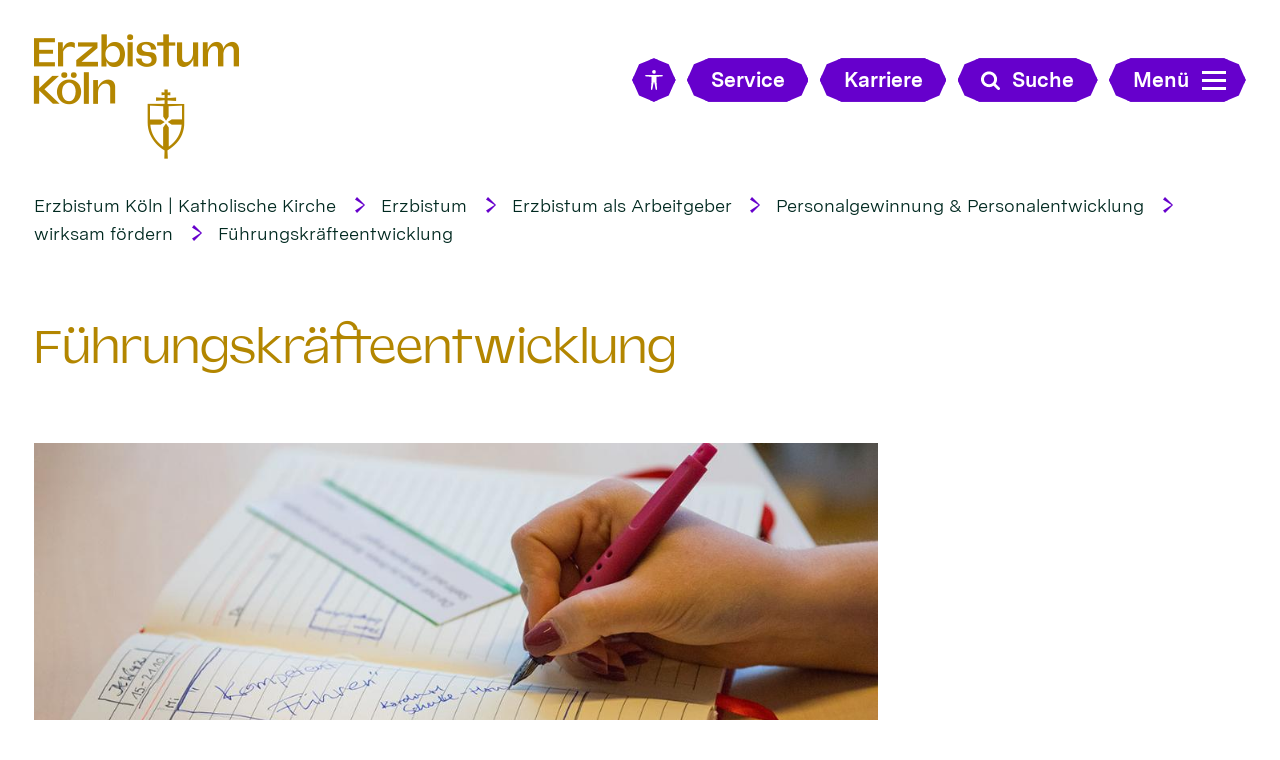

--- FILE ---
content_type: text/html;charset=utf-8
request_url: https://www.erzbistum-koeln.de/erzbistum/erzbistum_als_arbeitgeber/personalentwicklung/wirksam-foerdern/Fuehrungskraefteentwicklung/
body_size: 8545
content:
<!DOCTYPE html>
<html lang="de" class="noscript v-ebk-portal">
<head>

<noscript><style>html.noscript .hide-noscript { display: none !important; }</style></noscript>
<script>document.documentElement.classList.remove("noscript");document.documentElement.classList.add("hasscript");</script>
<script>mercury = function(){var n=function(){var n=[];return{ready: function(t){n.push(t)},getInitFunctions: function(){return n}}}(),t=function(t){if("function"!=typeof t) return n;n.ready(t)};return t.getInitFunctions=function(){return n.getInitFunctions()},t.ready=function(n){this(n)},t}();var __isOnline=true,__scriptPath="/export/system/modules/alkacon.mercury.theme/js/mercury.js"</script>
<script async src="/export/system/modules/alkacon.mercury.theme/js/mercury.js_520088169.js"></script>
<link rel="canonical" href="https://www.erzbistum-koeln.de/erzbistum/erzbistum_als_arbeitgeber/personalentwicklung/wirksam-foerdern/Fuehrungskraefteentwicklung/index.html">

<title>Führungskräfteentwicklung</title>

<meta charset="UTF-8">
<meta http-equiv="X-UA-Compatible" content="IE=edge">

<meta name="viewport" content="width=device-width, initial-scale=1.0, viewport-fit=cover">
<meta name="robots" content="index, follow">
<meta name="revisit-after" content="7 days"><script async src="/export/system/modules/alkacon.mercury.bistuemer.ebk.portal/resources/js/folding-nav.min.js_1951662209.js"></script>
<script async src="/export/system/modules/alkacon.mercury.bistuemer.ebk.portal/resources/js/affix.min.js_1598904657.js"></script>
<script async src="/export/system/modules/alkacon.mercury.extension.accessibility/resources/eye-able/public/js/eyeAble.js"></script><script>var eyeAble_pluginConfig = {"blacklistFontsize":".slide-wrapper, .copyright, .image-copyright, header *, footer *","userLang":"de","fontsizeThreshold":5,"customText":{"tipMainTxt":"Die Darstellung dieser Webseite individuell anpassen! Klicken zum Öffnen.","tipMain":"Barrierefreie Nutzung"},"topPosition":"200px","customMobileFeatures":{"OneClick":true,"SettingsTopIcon":false,"Bluefilter":false,"Reader":true,"Magnifier":false,"Contrast":true,"InfoTopIcon":true,"FontSizeLimit":15,"ColorCorrection":false,"Sitemap":false,"MoreFunctions":false,"FontSize":true,"TabNav":false,"HideImages":false,"id":"CustomMobile","Nightmode":true},"maxMagnification":20,"forceInlineColor":true,"blacklistScreenReader":".type-slider","license":["cdaed634dc47fee9epkmnhcr:"],"customDesktopFeatures":{"OneClick":true,"SettingsTopIcon":false,"Bluefilter":false,"Reader":true,"Magnifier":false,"Contrast":true,"InfoTopIcon":true,"FontSizeLimit":20,"ColorCorrection":false,"Sitemap":false,"MoreFunctions":true,"FontSize":true,"TabNav":false,"HideImages":false,"id":"CustomDesktop","Nightmode":true},"maxMobileMagnification":3,"pluginPath":"/export/system/modules/alkacon.mercury.extension.accessibility/resources/eye-able","blacklistContrast":".nav-toggle > span, .header-image > img, #nav-toggle-group *, #topcontrol","sRTextlist":".sr-text, .sr-only","disableZoom":true,"customFeatures":true,"mainIconAlt":2,"mobileBottomPosition":"10%","sRStartElement":"main"};function openEA() {var els = document.querySelectorAll('.eyeAble_customToolOpenerClass');Array.prototype.forEach.call(els, function(el, i){el.addEventListener('keydown', function(event) {if (event.keyCode === 13) {event.preventDefault();EyeAbleAPI.toggleToolbar();}});el.addEventListener('click', function(event) {event.preventDefault();});});}if (document.readyState != 'loading'){openEA();} else {document.addEventListener('DOMContentLoaded', openEA);}</script>
<link href="/export/system/modules/alkacon.mercury.bistuemer.ebk.portal/fonts/EBK-Portal-Icons.woff2" rel="preload" as="font" type="font/woff2" crossorigin>
<link href="/export/system/modules/alkacon.mercury.bistuemer.ebk.portal/fonts/MessinaSansWeb-Bold.woff2" rel="preload" as="font" type="font/woff2" crossorigin>
<link href="/export/system/modules/alkacon.mercury.bistuemer.ebk.portal/fonts/MessinaSansWeb-Book.woff2" rel="preload" as="font" type="font/woff2" crossorigin>
<link href="/export/system/modules/alkacon.mercury.bistuemer.ebk.portal/fonts/Valizas-Book.woff2" rel="preload" as="font" type="font/woff2" crossorigin>
<link rel="stylesheet" href="/export/system/modules/alkacon.mercury.theme/css/awesome-selection.min.css_1967578198.css">
<link rel="stylesheet" href="/export/system/modules/alkacon.mercury.bistuemer.ebk.portal/css/ebk-portal.min.css_1260664442.css">
<link rel="preload" as="font" type="font/woff2" href="/export/system/modules/alkacon.mercury.theme/fonts/awesome-selection.woff2?v=my-1" crossorigin>
<link rel="apple-touch-icon" sizes="180x180" href="/export/system/modules/alkacon.mercury.bistuemer.ebk.portal/favicon/apple-touch-icon.png_225857532.png" crossorigin="anonymous">
<link rel="icon" type="image/png" sizes="32x32" href="/export/system/modules/alkacon.mercury.bistuemer.ebk.portal/favicon/favicon-32x32.png_225857532.png" crossorigin="anonymous">
<link rel="icon" type="image/png" sizes="16x16" href="/export/system/modules/alkacon.mercury.bistuemer.ebk.portal/favicon/favicon-16x16.png_225857532.png" crossorigin="anonymous">
<link rel="manifest" href="/export/system/modules/alkacon.mercury.bistuemer.ebk.portal/favicon/site.webmanifest" crossorigin="anonymous">
<link rel="mask-icon" href="/export/system/modules/alkacon.mercury.bistuemer.ebk.portal/favicon/safari-pinned-tab.svg" color="#5bbad5">
<meta name="apple-mobile-web-app-title" content="Erzbistum K&ouml;ln">
<meta name="application-name" content="Erzbistum K&ouml;ln">
<meta name="msapplication-TileColor" content="#004133">
<meta name="msapplication-config" content="/export/system/modules/alkacon.mercury.bistuemer.ebk.portal/favicon/browserconfig.xml">
<meta name="theme-color" content="#ffffff"></head>
<body>

<a class="btn visually-hidden-focusable-fixed" id="skip-to-content" href="#main-content">Zum Inhalt springen</a><div  id="mercury-page" >
<header class="area-header bh lp-l header-notfixed fluid-raster-full bc-left has-margin fix-lg">
<div class="header-group sticky always">
<div class="head notfixed">
<div class="h-logo-row">
<div class="h-logo-col"><a href="/" class="h-logo" title="Erzbistum Köln"></a></div>
<div class="h-meta-col meta-col-open">
<a href="/" class="btn eyeAble_customToolOpenerClass btn-ico show-xs" title="Barrierefrei"><span class="ls-icon ico ico-svg ico-inline ico-bi-universal-access" aria-hidden="true"><svg width="16" height="16" viewBox="0 0 16 16" ><path d="M9.5 1.5a1.5 1.5 0 1 1-3 0 1.5 1.5 0 0 1 3 0M6 5.5l-4.53-.44A.53.53 0 0 1 1.53 4h12.94a.53.53 0 0 1 .07 1.06L10 5.5V9l.45 6.42a.54.54 0 0 1-1.05.17L8.24 9.97c-.06-.25-.42-.25-.48 0L6.6 15.59a.54.54 0 0 1-1.05-.17L6 9z"/></svg></span></a>
<a href="/service/" class="btn visible-lg visible-xl visible-xxl"><span>Service</span></a>
<a href="/service/" class="btn btn-ico show-xs hidden-lg hidden-xl hidden-xxl" title="Karriere"><span class="ls-icon ico ico-svg ico-inline ico-fa-info" aria-hidden="true"><svg viewBox="0 0 10 28" ><path d="M10 21v2a1 1 0 0 1-1 1H1a1 1 0 0 1-1-1v-2a1 1 0 0 1 1-1h1v-6H1a1 1 0 0 1-1-1v-2a1 1 0 0 1 1-1h6a1 1 0 0 1 1 1v9h1a1 1 0 0 1 1 1zM8 3v3a1 1 0 0 1-1 1H3a1 1 0 0 1-1-1V3a1 1 0 0 1 1-1h4a1 1 0 0 1 1 1z"/></svg></span></a>
<a href="/erzbistum/erzbistum_als_arbeitgeber/stellenangebote/" class="btn visible-lg visible-xl visible-xxl"><span>Karriere</span></a>
<a href="/erzbistum/erzbistum_als_arbeitgeber/stellenangebote/" class="btn btn-ico show-xs hidden-lg hidden-xl hidden-xxl" title="Karriere"><span class="ls-icon ico ico-svg ico-inline ico-fa-user" aria-hidden="true"><svg viewBox="0 0 20 28" ><path d="M20 21.86c0 2.28-1.5 4.14-3.33 4.14H3.33C1.5 26 0 24.14 0 21.86 0 17.75 1.02 13 5.1 13a6.98 6.98 0 0 0 9.8 0c4.08 0 5.1 4.75 5.1 8.86zM16 8A6 6 0 1 1 4 8a6 6 0 0 1 12 0z"/></svg></span></a>
<button class="btn show-xs-ico" title="Suche"><span class="ls-icon ico ico-svg ico-inline ico-fa-search" aria-hidden="true"><svg viewBox="0 0 26 28" ><path d="M18 13a7 7 0 0 0-14 0 7 7 0 0 0 14 0zm8 13a2 2 0 0 1-2 2 1.96 1.96 0 0 1-1.4-.6l-5.37-5.34a11 11 0 1 1 2.83-2.83l5.36 5.36c.36.36.58.88.58 1.4z"/></svg></span><span>Suche</span></button></div>
<form id="fn-search-form-open" class="h-search-col" action="/erzbistum/erzbistum_als_arbeitgeber/personalentwicklung/suche/"><div class="search-query"><label for="fn-search-input-open" class="sr-only">Search</label><input id="fn-search-input-open" name="q" value="" type="text" autocomplete="off" placeholder="Suchbegriff eingeben"><button class="nav-search-submit" type="submit" title="Suche"><span class="ico ico-svg ico-inline ico-fa-search" aria-hidden="true"><svg viewBox="0 0 26 28" ><path d="M18 13a7 7 0 0 0-14 0 7 7 0 0 0 14 0zm8 13a2 2 0 0 1-2 2 1.96 1.96 0 0 1-1.4-.6l-5.37-5.34a11 11 0 1 1 2.83-2.83l5.36 5.36c.36.36.58.88.58 1.4z"/></svg></span></button></div></form>
<div class="h-toggle-col"><button id="nav-toggle-label-open" class="nav-toggle-btn btn" aria-expanded="false" aria-controls="nav-toggle-group"><span class="nav-text">Menü</span><span class="nav-toggle"><span class="nav-burger">Show / hide navigation</span></span></button></div>
</div></div>
</div>
<div class="h-bc"><div class="full-container">
<div class="element type-nav-breadcrumbs hidden-xs-sm-md">
<ul class="nav-breadcrumbs">
<li><a href="/">Erzbistum Köln | Katholische Kirche</a></li>
<li><a href="/erzbistum/">Erzbistum</a></li>
<li><a href="/erzbistum/erzbistum_als_arbeitgeber/">Erzbistum als Arbeitgeber</a></li>
<li><a href="/erzbistum/erzbistum_als_arbeitgeber/personalentwicklung/">Personalgewinnung &amp; Personalentwicklung</a></li>
<li><a href="/erzbistum/erzbistum_als_arbeitgeber/personalentwicklung/wirksam-foerdern/">wirksam fördern</a></li>
<li><a href="/erzbistum/erzbistum_als_arbeitgeber/personalentwicklung/wirksam-foerdern/Fuehrungskraefteentwicklung/">Führungskräfteentwicklung</a></li>
</ul>
<script type="application/ld+json">{"itemListElement":[{"item":"https://www.erzbistum-koeln.de/","@type":"ListItem","name":"Erzbistum Köln | Katholische Kirche","position":"1"},{"item":"https://www.erzbistum-koeln.de/erzbistum/","@type":"ListItem","name":"Erzbistum","position":2},{"item":"https://www.erzbistum-koeln.de/erzbistum/erzbistum_als_arbeitgeber/","@type":"ListItem","name":"Erzbistum als Arbeitgeber","position":3},{"item":"https://www.erzbistum-koeln.de/erzbistum/erzbistum_als_arbeitgeber/personalentwicklung/","@type":"ListItem","name":"Personalgewinnung & Personalentwicklung","position":4},{"item":"https://www.erzbistum-koeln.de/erzbistum/erzbistum_als_arbeitgeber/personalentwicklung/wirksam-foerdern/","@type":"ListItem","name":"wirksam fördern","position":5},{"item":"https://www.erzbistum-koeln.de/erzbistum/erzbistum_als_arbeitgeber/personalentwicklung/wirksam-foerdern/Fuehrungskraefteentwicklung/","@type":"ListItem","name":"Führungskräfteentwicklung","position":6}],"@type":"BreadcrumbList","@context":"http://schema.org"}</script>
</div>
</div></div>

<div class="nav-main-container folding-nav-parent" id="nav-toggle-group">
<div class="h-logo-row">
<div class="h-logo-col"><a href="/" class="h-logo" title="Erzbistum Köln"></a></div>
<div class="h-meta-col meta-col-close">
<a href="/" class="btn eyeAble_customToolOpenerClass btn-ico show-xs" title="Barrierefrei"><span class="ls-icon ico ico-svg ico-inline ico-bi-universal-access" aria-hidden="true"><svg width="16" height="16" viewBox="0 0 16 16" ><path d="M9.5 1.5a1.5 1.5 0 1 1-3 0 1.5 1.5 0 0 1 3 0M6 5.5l-4.53-.44A.53.53 0 0 1 1.53 4h12.94a.53.53 0 0 1 .07 1.06L10 5.5V9l.45 6.42a.54.54 0 0 1-1.05.17L8.24 9.97c-.06-.25-.42-.25-.48 0L6.6 15.59a.54.54 0 0 1-1.05-.17L6 9z"/></svg></span></a>
<a href="/service/" class="btn visible-lg visible-xl visible-xxl"><span>Service</span></a>
<a href="/service/" class="btn btn-ico show-xs hidden-lg hidden-xl hidden-xxl" title="Karriere"><span class="ls-icon ico ico-svg ico-inline ico-fa-info" aria-hidden="true"><svg viewBox="0 0 10 28" ><path d="M10 21v2a1 1 0 0 1-1 1H1a1 1 0 0 1-1-1v-2a1 1 0 0 1 1-1h1v-6H1a1 1 0 0 1-1-1v-2a1 1 0 0 1 1-1h6a1 1 0 0 1 1 1v9h1a1 1 0 0 1 1 1zM8 3v3a1 1 0 0 1-1 1H3a1 1 0 0 1-1-1V3a1 1 0 0 1 1-1h4a1 1 0 0 1 1 1z"/></svg></span></a>
<a href="/erzbistum/erzbistum_als_arbeitgeber/stellenangebote/" class="btn visible-lg visible-xl visible-xxl"><span>Karriere</span></a>
<a href="/erzbistum/erzbistum_als_arbeitgeber/stellenangebote/" class="btn btn-ico show-xs hidden-lg hidden-xl hidden-xxl" title="Karriere"><span class="ls-icon ico ico-svg ico-inline ico-fa-user" aria-hidden="true"><svg viewBox="0 0 20 28" ><path d="M20 21.86c0 2.28-1.5 4.14-3.33 4.14H3.33C1.5 26 0 24.14 0 21.86 0 17.75 1.02 13 5.1 13a6.98 6.98 0 0 0 9.8 0c4.08 0 5.1 4.75 5.1 8.86zM16 8A6 6 0 1 1 4 8a6 6 0 0 1 12 0z"/></svg></span></a>
<button class="btn show-xs-ico" title="Suche"><span class="ls-icon ico ico-svg ico-inline ico-fa-search" aria-hidden="true"><svg viewBox="0 0 26 28" ><path d="M18 13a7 7 0 0 0-14 0 7 7 0 0 0 14 0zm8 13a2 2 0 0 1-2 2 1.96 1.96 0 0 1-1.4-.6l-5.37-5.34a11 11 0 1 1 2.83-2.83l5.36 5.36c.36.36.58.88.58 1.4z"/></svg></span><span>Suche</span></button></div>
<form id="fn-search-form-close" class="h-search-col" action="/erzbistum/erzbistum_als_arbeitgeber/personalentwicklung/suche/"><div class="search-query"><label for="fn-search-input-close" class="sr-only">Search</label><input id="fn-search-input-close" name="q" value="" type="text" autocomplete="off" placeholder="Suchbegriff eingeben"><button class="nav-search-submit" type="submit" title="Suche"><span class="ico ico-svg ico-inline ico-fa-search" aria-hidden="true"><svg viewBox="0 0 26 28" ><path d="M18 13a7 7 0 0 0-14 0 7 7 0 0 0 14 0zm8 13a2 2 0 0 1-2 2 1.96 1.96 0 0 1-1.4-.6l-5.37-5.34a11 11 0 1 1 2.83-2.83l5.36 5.36c.36.36.58.88.58 1.4z"/></svg></span></button></div></form>
<div class="h-toggle-col"><button id="nav-toggle-label-close" class="nav-toggle-btn btn" aria-expanded="false" aria-controls="nav-toggle-group"><span class="nav-text">Menü</span><span class="nav-toggle"><span class="nav-burger">Show / hide navigation</span></span></button></div>
</div>
<nav id="folding-nav" data-my-nav="a7fb8da2-937d-11ee-ac96-0242ac11002b" data-my-uri="27f11f62-211a-11e8-82ba-000d88cca808"></nav>

</div>
<div class="head-overlay"></div>
</header>

<main class="area-content area-one-row">
<div class="fluid-container" >
<div class="row fluid-row fluid-row-full fluid-raster-lg">
<div class="col-12 flex-col" ><div class="element type-pagetitle piece full lay-0 only-heading">
<div class="heading"><h1 class="piece-heading" tabindex="0">Führungskräfteentwicklung</h1>
</div></div>
</div></div>

<div class="row fluid-row fluid-row-full fluid-raster-sm">
<div class="col-12 flex-col" ><div class="element type-section fluid-item fluid-raster-lg piece full lay-1 phh pih phb pnl phv pvf p-dm p-dd">
<div class="visual rs_skip ori-ls"><div class="image-src-box presized use-ratio effect-box">
<img src="/export/sites/ebkportal/erzbistum/erzbistum_als_arbeitgeber/personalentwicklung/.content/.galleries/images/web_fuehrungskraefteentwicklung.jpg_539401209.jpg" loading="lazy" sizes="(min-width: 1600px) 1540px, (min-width: 1400px) 1340px, (min-width: 1114px) 1054px, (min-width: 828px) 768px, (min-width: 640px) 580px, 100vw" srcset="/export/sites/ebkportal/erzbistum/erzbistum_als_arbeitgeber/personalentwicklung/.content/.galleries/images/web_fuehrungskraefteentwicklung.jpg_794698079.jpg 390w, /export/sites/ebkportal/erzbistum/erzbistum_als_arbeitgeber/personalentwicklung/.content/.galleries/images/web_fuehrungskraefteentwicklung.jpg_925513342.jpg 580w, /export/sites/ebkportal/erzbistum/erzbistum_als_arbeitgeber/personalentwicklung/.content/.galleries/images/web_fuehrungskraefteentwicklung.jpg_2002430886.jpg 768w, /export/sites/ebkportal/erzbistum/erzbistum_als_arbeitgeber/personalentwicklung/.content/.galleries/images/web_fuehrungskraefteentwicklung.jpg_882099907.jpg 780w, /export/sites/ebkportal/erzbistum/erzbistum_als_arbeitgeber/personalentwicklung/.content/.galleries/images/web_fuehrungskraefteentwicklung.jpg_1445770449.jpg 1054w, /export/sites/ebkportal/erzbistum/erzbistum_als_arbeitgeber/personalentwicklung/.content/.galleries/images/web_fuehrungskraefteentwicklung.jpg_320442834.jpg 1160w, /export/sites/ebkportal/erzbistum/erzbistum_als_arbeitgeber/personalentwicklung/.content/.galleries/images/web_fuehrungskraefteentwicklung.jpg_539401209.jpg 1200w" width="1200" height="675" class=" animated or-ls"
         alt="Angebote und Maßnahmen zur Führungskräfteentwicklung" style="aspect-ratio: 1200 / 675;"><div class="copyright image-copyright" aria-hidden="true">&copy; Erzbistum Köln/ Hirschbeck</div></div>
</div><div class="body default"><div class="heading"><h2 class="piece-heading" id="fuehrungskraefteentwicklung-1cbfc42d" tabindex="0">Führungskräfteentwicklung</h2>
</div><div class="text"><p>Mit der Übernahme einer Führungsaufgabe erweitert sich Ihr Spektrum der Verantwortung – zu den fachlichen Aufgaben kommt die Zuständigkeit für ein Team und die einzelnen Menschen.</p></div>
</div>
</div>
<div class="element type-section fluid-item fluid-raster-lg piece full lay-0 phh phb pnl pnv">
<div class="heading"><h3 class="piece-heading" id="gemeinsames-fuehrungsverstaendnis-im-egv-1cc0124e" tabindex="0">Gemeinsames Führungsverständnis im EGV</h3>
</div><div class="body default"><div class="text"><p>Im Erzbischöflichen Generalvikariat und seinen angeschlossenen Einrichtungen wird Führung als transparenter Prozess verstanden. Dafür ist es wichtig, einen Rahmen zu schaffen, in dem eine offene und vertrauensvolle Kommunikation funktioniert und die Mitarbeitenden gemäß ihrer Potentiale eingesetzt und gefördert werden können.</p>
<p>Grundlage der Führungsarbeit sind Führungsgrundsätze, die die Führungskräfte und die Mitarbeitenden des Erzbischöflichen Generalvikariates und der angeschlossenen Einrichtungen gemeinsam aufgestellt haben.</p></div>
</div>
</div>
<div class="element type-section fluid-item fluid-raster-lg piece full lay-0 phh phb pnl pnv">
<div class="heading"><h3 class="piece-heading" id="massnahmen-und-angebote-1cc0395f" tabindex="0">Maßnahmen und Angebote</h3>
</div><div class="body default"><div class="text"><p>Die Personalentwicklung bietet vielfältige Service-, Beratungs-, Weiterbildungs- und Unterstützungsmöglichkeiten, damit diese Grundsätze gelebt und weiterentwickelt werden können.</p></div>
</div>
</div>
</div></div>

<div class="row fluid-row fluid-row-full fluid-raster-lg">
<div class="col-12 flex-col" >
<div class="element type-tab variant-accordion fluid-item">
<div class="accordion-items" id="a_1cc0ae92">
<article class="accordion"><h2 class="acco-header pivot"><button class="acco-toggle collapsed" data-bs-toggle="collapse" type="button" aria-expanded="false" aria-controls="a_1cc0ae92_f88316ee" data-bs-target="#a_1cc0ae92_f88316ee">Vorbereitung auf eine Leitungsfunktion</button></h2><div id="a_1cc0ae92_f88316ee" class="acco-body collapse " data-bs-parent="#a_1cc0ae92">
<div ><div class="element type-section fluid-item piece full lay-0 only-text">
<div class="body default"><div class="text"><p>Wenn Sie sich auf die Übernahme einer Führungsaufgabe vorbereiten, können Sie folgende Unterstützungen nutzen:</p>
<ul>
<li>Leitungscoaching</li>
<li>Patenschaft/ Mentoring mit einer erfahrenen Führungskraft aus dem EGV</li>
<li>Seminar „In Führung gehen“: Lernen, Training und Reflexion an 9 Seminartagen für angehende Führungskräfte und Personen, die eine Führungsaufgabe wahrnehmen möchten. Diese Qualifizierung ist verknüpft mit zusätzlichen Lernanteilen durch Coaching, Eigenarbeit, kollegiale Vernetzung und enge Anbindung an die/den direkte/n Vorgesetzte/n</li>
<li>Bewerbung für „Kirche im Mentoring“- ein bistumsübergreifendes Programm des Hildegardis-Vereins zur Unterstützung einer Erhöhung des Frauenanteils in Leitungspositionen (<a title="Chancengleichheit von Frauen und Männern" href="/erzbistum/erzbistum_als_arbeitgeber/personalentwicklung/wirksam-foerdern/chancengleichheit_frau_und_mann/">mehr Informationen finden Sie im Bereich Chancengleichheit Frau und Mann</a>)</li>
<li>Fachliteratur im Bücherregal des Fachbereiches Personalgewinnung &amp; Personalentwicklung</li>
</ul></div>
</div>
</div>
</div></div></article>

<article class="accordion"><h2 class="acco-header pivot"><button class="acco-toggle collapsed" data-bs-toggle="collapse" type="button" aria-expanded="false" aria-controls="a_1cc0ae92_baa8c766" data-bs-target="#a_1cc0ae92_baa8c766">Angebote für Führungskräfte</button></h2><div id="a_1cc0ae92_baa8c766" class="acco-body collapse " data-bs-parent="#a_1cc0ae92">
<div ><div class="element type-section fluid-item piece full lay-0 only-text">
<div class="body default"><div class="text"><p>Als Führungskraft im Erzbischöflichen Generalvikariat, dem Offizialat und den angeschlossenen Einrichtungen können Sie auf folgende Angebote zugreifen:</p>
<ul>
<li>Leitungscoaching</li>
<li>Selbst- und Fremdeinschätzung der eigenen Führungswirksamkeit anhand des <a href="http://www.testentwicklung.de/testverfahren/BIF/index.html.de" class=external>Bochumer Inventars zur Führungsbeschreibung (BIF)</a></li>
<li>Kollegiale Coaching Konferenz</li>
<li>Seminar „Kompetent führen“ - Qualifizierung für Führungskräfte in caritativen/kirchlichen Organisationen</li>
<li>Seminare zu verschiedenen Führungsthemen</li>
<li>Fachliteratur im Bücherregal des Fachbereichs Personalgewinnung &amp; Personalentwicklung</li>
</ul></div>
</div>
</div>
</div></div></article>

<article class="accordion"><h2 class="acco-header pivot"><button class="acco-toggle collapsed" data-bs-toggle="collapse" type="button" aria-expanded="false" aria-controls="a_1cc0ae92_10d5dc29" data-bs-target="#a_1cc0ae92_10d5dc29">Unterstützung im Führungsalltag</button></h2><div id="a_1cc0ae92_10d5dc29" class="acco-body collapse " data-bs-parent="#a_1cc0ae92">
<div ><div class="element type-section fluid-item piece full lay-0 only-text">
<div class="body default"><div class="text"><p>Der Fachbereich Personalgewinnung &amp; Personalentwicklung bietet Ihnen eine Vielzahl an Services, um Sie in Ihren Personalführungsaufgaben zu unterstützen:</p>
<ul>
<li>im gesamten Prozess von Stellenausschreibung und -besetzung</li>
<li>im Onboarding-Prozess</li>
<li>bei der Klärung von Weiterbildungs- und Qualifizierungsvorhaben für Sie, Ihr Team oder einzelne Mitarbeiter/innen</li>
<li>für das Führen von Mitarbeiterjahresgesprächen</li>
</ul></div>
</div>
</div>
</div></div></article>
</div></div>
<div class="element type-section box box-akzent2 fluid-item fluid-raster-full piece full lay-0 phh phl pnv">
<div class="heading"><h2 class="piece-heading" id="aktuelle-weiterbildungen-zu-diesem-thema-1ca0f180" tabindex="0">Aktuelle Weiterbildungen zu diesem Thema</h2>
</div><div class="link"><a href="https://connect.guidecom.de/aca-01/erzbistum-koeln/" class="btn piece-btn" target="_blank" rel="noopener">Weiterbildungssoftware Guidecom Academy</a></div></div>
</div></div>

<div class="row fluid-row fluid-row-full box box-akzent1 fluid-raster-sm">
<div class="col-12 flex-col" ><div class="element type-section box box-akzent1 fluid-item fluid-raster-full piece full lay-0 phh phb pnl pnv">
<div class="heading"><h3 class="piece-heading" id="kontakt-1ca0a35c" tabindex="0">Kontakt</h3>
</div><div class="body default"><div class="text"><p>Erzbistum Köln | Generalvikariat<br />Bereich Personal &amp; Kultur<br />Fachbereich Personalgewinnung &amp; Personalentwicklung<br />Marzellenstr. 32 | 50668 Köln</p></div>
</div>
</div>

<div class="detail-page type-contact  compact box box-akzent1">
<div class="detail-content contact-pers paragraph piece flex left lay-6 pnh phb pnl phv p-xs-2 p-md-2">
<div class="visual rs_skip"><div class="image-src-box presized use-ratio zoomer effect-box" data-imagezoom='{ "width": 1200, "height": 1543, "w": 1200, "h": 1543, "caption": "%3Cdiv%20class%3D%22title%22%3EElisabeth%20Petersen%3C%2Fdiv%3E%3Cdiv%20class%3D%22copyright%22%3E%26copy%3B%20Erzbistum%20K%C3%B6ln%2F%20FB%20Personalgewinnung%26Personalentwicklung%3C%2Fdiv%3E", "alt": "Elisabeth%20Petersen", "src": "/export/sites/ebkportal/erzbistum/erzbistum_als_arbeitgeber/personalentwicklung/.content/.galleries/images/Petersen-Elisabeth.jpg_86776.jpg" }'>
<img src="/export/sites/ebkportal/erzbistum/erzbistum_als_arbeitgeber/personalentwicklung/.content/.galleries/images/Petersen-Elisabeth.jpg_688424411.jpg" loading="lazy" sizes="(min-width: 1600px) 207px, (min-width: 1400px) 174px, (min-width: 1114px) 126px, (min-width: 828px) 78px, (min-width: 640px) 47px, 100vw" srcset="/export/sites/ebkportal/erzbistum/erzbistum_als_arbeitgeber/personalentwicklung/.content/.galleries/images/Petersen-Elisabeth.jpg_357735588.jpg 15w, /export/sites/ebkportal/erzbistum/erzbistum_als_arbeitgeber/personalentwicklung/.content/.galleries/images/Petersen-Elisabeth.jpg_1089907359.jpg 30w, /export/sites/ebkportal/erzbistum/erzbistum_als_arbeitgeber/personalentwicklung/.content/.galleries/images/Petersen-Elisabeth.jpg_1079931279.jpg 47w, /export/sites/ebkportal/erzbistum/erzbistum_als_arbeitgeber/personalentwicklung/.content/.galleries/images/Petersen-Elisabeth.jpg_911069256.jpg 78w, /export/sites/ebkportal/erzbistum/erzbistum_als_arbeitgeber/personalentwicklung/.content/.galleries/images/Petersen-Elisabeth.jpg_1869409130.jpg 94w, /export/sites/ebkportal/erzbistum/erzbistum_als_arbeitgeber/personalentwicklung/.content/.galleries/images/Petersen-Elisabeth.jpg_1895302083.jpg 126w, /export/sites/ebkportal/erzbistum/erzbistum_als_arbeitgeber/personalentwicklung/.content/.galleries/images/Petersen-Elisabeth.jpg_387029498.jpg 156w, /export/sites/ebkportal/erzbistum/erzbistum_als_arbeitgeber/personalentwicklung/.content/.galleries/images/Petersen-Elisabeth.jpg_68725987.jpg 174w, /export/sites/ebkportal/erzbistum/erzbistum_als_arbeitgeber/personalentwicklung/.content/.galleries/images/Petersen-Elisabeth.jpg_1823435258.jpg 207w, /export/sites/ebkportal/erzbistum/erzbistum_als_arbeitgeber/personalentwicklung/.content/.galleries/images/Petersen-Elisabeth.jpg_1672700609.jpg 252w, /export/sites/ebkportal/erzbistum/erzbistum_als_arbeitgeber/personalentwicklung/.content/.galleries/images/Petersen-Elisabeth.jpg_794687570.jpg 348w, /export/sites/ebkportal/erzbistum/erzbistum_als_arbeitgeber/personalentwicklung/.content/.galleries/images/Petersen-Elisabeth.jpg_688424411.jpg 414w" width="1200" height="1543" class=" animated photo or-po"
         alt="Elisabeth Petersen" title="Elisabeth Petersen (c) Erzbistum Köln/ FB Personalgewinnung&Personalentwicklung" style="aspect-ratio: 1200 / 1543;"><div class="text-box">
</div>
</div>
</div><div class="body"><div class="text"><script type="application/ld+json">{"image":"https://www.erzbistum-koeln.de/export/sites/ebkportal/erzbistum/erzbistum_als_arbeitgeber/personalentwicklung/.content/.galleries/images/Petersen-Elisabeth.jpg_1918626745.jpg","@type":"Person","givenName":"Elisabeth","familyName":"Petersen","jobTitle":"Referentin Personalentwicklung","telephone":"0221 1642 1366","@context":"https://schema.org","email":"weiterbildung@erzbistum-koeln.de"}</script><div class="text-box">
<h3 class="fn n" tabindex="0" translate="no"><span> Elisabeth</span><span> Petersen</span></h3>
<div class="h4 pos subfn">Referentin Personalentwicklung</div><div class="note top notice"><p></p></div><div class="adr " translate="no"></div><div class="phone tablerow"><span class="icon-label">Telefon:</span><span><a href="tel:022116421366" ><span class="tel">0221 1642 1366</span></a></span></div><div class="mail tablerow" ><span class="icon-label">E-Mail:</span><span><a  href="/kontakt/kontakt-details/Elisabeth-Petersen-00001/" title="Klick zum E-Mail senden"><span class="email">Klick zum E-Mail senden</span></a></span></div></div>
</div>
</div>
</div>
</div></div></div>
</div>
</main>

<footer class="area-foot"><div class="topfoot">
<div class="fluid-container" >
<div class="row fluid-row fluid-row-cols fluid-raster-full col-count-5">
<div class="col-lg-2o4 col-num-1 flex-col" >
<div class="element type-linksequence pivot ls-bullets ls-expand disable-lg no-icon">
<h3 class="heading"><button class="ls-toggle collapsed" data-bs-toggle="collapse" type="button" aria-expanded="false" aria-controls="lsc_c114cc07" data-bs-target="#lsc_c114cc07">Erzbistum Köln</button></h3>
<ul class="collapse" id="lsc_c114cc07"><li class="ls-li"><a href="/erzbistum/"><span class="ls-item"><span>Erzbistum</span></span></a></li><li class="ls-li"><a href="/kirche_vor_ort/"><span class="ls-item"><span>Kirche vor Ort</span></span></a></li><li class="ls-li"><a href="/seelsorge_und_glaube/"><span class="ls-item"><span>Seelsorge + Glaube</span></span></a></li><li class="ls-li"><a href="/kultur_und_bildung/"><span class="ls-item"><span>Kultur + Bildung</span></span></a></li><li class="ls-li"><a href="/rat_und_hilfe/"><span class="ls-item"><span>Rat + Hilfe</span></span></a></li><li class="ls-li"><a href="/presse_und_medien/"><span class="ls-item"><span>Presse + Medien</span></span></a></li></ul></div>
</div>
<div class="col-lg-2o4 col-num-2 flex-col" >
<div class="element type-linksequence pivot ls-bullets ls-expand disable-lg no-icon">
<h3 class="heading"><button class="ls-toggle collapsed" data-bs-toggle="collapse" type="button" aria-expanded="false" aria-controls="lsc_d8442948" data-bs-target="#lsc_d8442948">Bereiche</button></h3>
<ul class="collapse" id="lsc_d8442948"><li class="ls-li"><a href="/erzbistum/generalvikariat/leitung-dioezesanverwaltung/"><span class="ls-item"><span>Generalvikariat</span></span></a></li><li class="ls-li"><a href="/erzbistum/institutionen/"><span class="ls-item"><span>Institutionen</span></span></a></li><li class="ls-li"><a href="https://caritas.erzbistum-koeln.de/"><span class="ls-item"><span>Caritas</span></span></a></li><li class="ls-li"><a href="/sites/kja/"><span class="ls-item"><span>Jugend</span></span></a></li><li class="ls-li"><a href="/kultur_und_bildung/schulen/"><span class="ls-item"><span>Schule</span></span></a></li><li class="ls-li"><a href="https://www.katholische-kindergaerten.de" class="external"><span class="ls-item"><span>Tageseinrichtungen für Kinder</span></span></a></li></ul></div>
</div>
<div class="col-lg-2o4 col-num-3 flex-col" >
<div class="element type-linksequence pivot ls-bullets ls-expand disable-lg no-icon">
<h3 class="heading"><button class="ls-toggle collapsed" data-bs-toggle="collapse" type="button" aria-expanded="false" aria-controls="lsc_122ef9c5" data-bs-target="#lsc_122ef9c5">Service</button></h3>
<ul class="collapse" id="lsc_122ef9c5"><li class="ls-li"><a href="/kontakt/"><span class="ls-item"><span>Kontakt</span></span></a></li><li class="ls-li"><a href="/erzbistum/generalvikariat/amtsblatt/"><span class="ls-item"><span>Amtsblatt</span></span></a></li><li class="ls-li"><a href="/seelsorge_und_glaube/gottesdienst_liturgie/materialien/"><span class="ls-item"><span>Liturgie und Directorium</span></span></a></li><li class="ls-li"><a href="/presse_und_medien/pressebereich/"><span class="ls-item"><span>Presse</span></span></a></li><li class="ls-li"><a href="/erzbistum/erzbistum_als_arbeitgeber/stellenangebote/"><span class="ls-item"><span>Stellenangebote</span></span></a></li></ul></div>
</div>
<div class="col-lg-2o4 col-num-4 flex-col" >
<div class="element type-linksequence pivot ls-bullets ls-expand disable-lg no-icon">
<h3 class="heading"><button class="ls-toggle collapsed" data-bs-toggle="collapse" type="button" aria-expanded="false" aria-controls="lsc_48369ba3" data-bs-target="#lsc_48369ba3">Thema</button></h3>
<ul class="collapse" id="lsc_48369ba3"><li class="ls-li"><a href="/zukunftsweg"><span class="ls-item"><span>Pastoraler Zukunftsweg</span></span></a></li><li class="ls-li"><a href="https://www.praevention-erzbistum-koeln.de/"><span class="ls-item"><span>Prävention</span></span></a></li><li class="ls-li"><a href="/erzbistum/institutionen/stiftungszentrum/"><span class="ls-item"><span>Stiftungen</span></span></a></li><li class="ls-li"><a href="https://www.klima-kirche.de/"><span class="ls-item"><span>Umweltschutz im Erzbistum</span></span></a></li><li class="ls-li"><a href="https://aktion-neue-nachbarn.de/"><span class="ls-item"><span>Aktion Neue Nachbarn</span></span></a></li></ul></div>
</div>
<div class="col-lg-2o4 col-num-5 flex-col" >
<div class="element type-linksequence pivot ls-bullets ls-expand disable-lg no-icon">
<h3 class="heading"><button class="ls-toggle collapsed" data-bs-toggle="collapse" type="button" aria-expanded="false" aria-controls="lsc_7254782d" data-bs-target="#lsc_7254782d">Links</button></h3>
<ul class="collapse" id="lsc_7254782d"><li class="ls-li"><a href="https://www.koelner-dom.de" class="external" target="_blank" rel="noopener"><span class="ls-item"><span>Kölner Dom</span></span></a></li><li class="ls-li"><a href="https://www.domradio.de/" class="external" target="_blank" rel="noopener"><span class="ls-item"><span>Domradio.de</span></span></a></li><li class="ls-li"><a href="https://katholisch.de" class="external" target="_blank" rel="noopener"><span class="ls-item"><span>katholisch.de</span></span></a></li><li class="ls-li"><a href="https://www.dbk.de" class="external" target="_blank" rel="noopener"><span class="ls-item"><span>Deutsche Bischofskonferenz</span></span></a></li><li class="ls-li"><a href="https://www.vatican.va/content/vatican/de.html" class="external" target="_blank" rel="noopener"><span class="ls-item"><span>Vatikan</span></span></a></li><li class="ls-li"><a href="/erzbistum/generalvikariat/recht/#hinweisgeberportal"><span class="ls-item"><span>Hinweisgeberportal</span></span></a></li></ul></div>
</div>
</div>
</div></div><div class="subfoot no-external">
<div class="fluid-container" >
<div class="row fluid-row fluid-row-full fluid-raster-full">
<div class="col-12 flex-col" >
<div class="element type-linksequence pivot ls-row no-icon">
<ul ><li class="ls-li"><a href="/impressum/"><span class="ls-item"><span>Impressum</span></span></a></li><li class="ls-li"><a href="/impressum/datenschutz/"><span class="ls-item"><span>Datenschutz</span></span></a></li><li class="ls-li"><a href="/impressum/datenschutz/#datenschutzeinstellungen"><span class="ls-item"><span>Datenschutzeinstellungen</span></span></a></li><li class="ls-li"><a href="/impressum/rechtliche_hinweise/"><span class="ls-item"><span>Rechtliche Hinweise</span></span></a></li></ul></div>
</div></div>
</div></div></footer>
</div>

<oc-div id="template-info" data-info='{"googleApiKey":"AIzaSyB0zKr6GfgtotgJcGJQAHx7qXbi2wNAWeU ","osmApiKey":"VPnD2rAVFBQZSCFL5X6X","osmSpriteUrl":"/handleStatic/v1564057254v/osm/sprite","googleApiKeyWorkplace":"AIzaSyB28TP7fmyGdFFnwy_YZY1k30hKpTSrBqE","iconConfig":"L2V4cG9ydC9zeXN0ZW0vbW9kdWxlcy9hbGthY29uLm1lcmN1cnkudGhlbWUvaWNvbnMvZmEvYXQuc3Zn","fullIcons":"L2V4cG9ydC9zeXN0ZW0vbW9kdWxlcy9hbGthY29uLm1lcmN1cnkudGhlbWUvY3NzL2F3ZXNvbWUtZnVsbC5taW4uY3NzXzE5Njc1NzgxOTkuY3Nz","editMode":"false","project":"online","context":"/","locale":"de"}' data-matomo='{"id":"3","jst":true,"dnt":false,"url":"https://matomo.erzbistum-koeln.de"}'>
<oc-div id="template-grid-info"></oc-div></oc-div>
<div id="topcontrol" tabindex="0"></div>

<div id="fixed-bottom-bar">

<div id="privacy-policy-link-settings" class="fixed-bottom-bar-item"></div>
</div>

<div id="privacy-policy-placeholder"></div><div id="privacy-policy-banner" class="pp-banner" data-banner='{"root":"L3NpdGVzL2Via3BvcnRhbA==","page":"L2VyemJpc3R1bS9lcnpiaXN0dW1fYWxzX2FyYmVpdGdlYmVyL3BlcnNvbmFsZW50d2lja2x1bmcvd2lya3NhbS1mb2VyZGVybi9GdWVocnVuZ3NrcmFlZnRlZW50d2lja2x1bmcvaW5kZXguaHRtbA==","policy":"L3NoYXJlZC9sZWdhbC9tZXJjdXJ5LWRlZmF1bHQtcG9saWN5LnhtbA=="}'></div>
<noscript><div id="privacy-policy-banner-noscript" class="pp-banner"><div class=banner><div class="container"><div class="message">JavaScript ist deaktiviert!</div></div></div></div></noscript>
</body>
</html>

--- FILE ---
content_type: text/javascript; charset=UTF-8
request_url: https://www.erzbistum-koeln.de/export/system/modules/alkacon.mercury.bistuemer.ebk.portal/resources/js/folding-nav.min.js_1951662209.js
body_size: 1467
content:
let foldingNav=function(s,c){let t=document.querySelector(".folding-nav-parent"),n=document.querySelector("#folding-nav"),o,a,e;function i(e){return e>=o?"hide":0<=e&&e<o?"hide-xs":""}function r(e){return n.querySelector(":scope .nav-lvl-"+e)}function d(e){for(let e=0;e<=a;e++)t.classList.remove("active-lvl-"+e);t.classList.add("active-lvl-"+e)}function l(t,e,n,o,l){e.forEach(e=>t.addEventListener(e,n,o,l))}function u(){if(null!=(n=document.querySelector("#folding-nav"))){if(o=(n.dataset.myLgcols||3)-1,a=n.dataset.myMaxlvl||10,s&&console.info("FoldingNav.init() lgcols="+o+" maxlvl="+a),e=n.querySelectorAll(":scope [aria-controls]"),s&&console.info("FoldingNav.initNav() #folding-nav [aria-controls] elements found: "+e.length),0<e.length){for(let a of e){let e=a.getAttribute("aria-controls");c&&console.info("FoldingNav.initNav() targetmenuId="+e+" el",a),null!=e&&l(a,["click"],function(t){var n=a,o=e,l="touchend"==t.type,c="click"==t.type;if(l||c){l=document.getElementById(o);let e=l.parentElement.dataset.myNavlevel;v(e);c=!n.parentElement.classList.contains("nav-back");s&&console.info("FoldingNav.toggleMenu() targetmenuId= "+o+" navlevel="+e+" showNext="+c+" menuToggle",n),(c?(l.classList.add("show"),r(e-1).classList.add(i(e-1)),document.querySelector("#"+o+" li:not(.nav-back) > *")):(l.classList.remove("show"),r(e).classList.add("hide"),r(e-=1).classList.remove("hide","hide-xs"),r(e).querySelectorAll(":scope .select").forEach(e=>e.classList.remove("select")),r(e).querySelector(":scope .show li:not(.nav-back) > *"))).focus(),d(e),n.parentElement.parentElement.querySelectorAll(":scope .select").forEach(e=>e.classList.remove("select")),n.parentElement.classList.add("select"),t.preventDefault(),t.stopPropagation()}})}v(-1);let o=-1;for(let n=a;0<=n;n--){let t=r(n);null!=t&&(t.querySelectorAll(":scope li.active").forEach(e=>{e.classList.add("select"),e.parentElement.classList.add("show"),o<0&&(t.classList.remove("hide","hide-xs"),o=n)}),o<0)&&0<n&&(t.classList.add("hide"),t.classList.remove("hide-xs"))}d(o)}n.querySelectorAll(":scope li > a").forEach(e=>{e.addEventListener("click",function(e){document.querySelectorAll(".nav-toggle-btn").forEach(e=>e.classList.remove("active-nav")),document.documentElement.classList.remove("active-nav")})})}}function v(e){var t=e<0,n=t?0:e;s&&console.info("FoldingNav.resetLevel() startLevel: "+n);for(let e=n;e<a;e++){var o=r(e);if(null!=o){c&&console.info("FoldingNav.resetLevel() level="+e+" maxLevel="+a+" lvl",o),t||e!=n?(o.classList.remove("hide","hide-xs"),o.classList.add(i(e))):o.classList.remove("hide","hide-xs");for(var l of o.children)l.classList.remove("show");o.querySelectorAll(":scope .select").forEach(e=>e.classList.remove("select"))}}}let m=document.querySelector("header.bh"),f=null;function h(e){if("click"!=e.type){if(9!=e.which)return;if(f.contains(document.activeElement))return}m.classList.remove("search-open"),document.documentElement.removeEventListener("click",h),document.documentElement.removeEventListener("keyup",h),f=null,s&&console.info("FoldingNav.toggleSearchBtn() Header search form closed!")}function g(e){var t=document.querySelector(".meta-col-"+e+" button");if(null!=t){let o=document.getElementById("fn-search-form-"+e);l(t,["touchend","click"],e=>{var t,n;e=e,t=o,null!=(n=t.querySelector(":scope input"))&&(f=t,m.classList.add("search-open"),n.focus(),document.documentElement.addEventListener("click",h),document.documentElement.addEventListener("keyup",h),e.preventDefault(),e.stopPropagation(),s)&&console.info("FoldingNav.toggleSearchBtn() Header search form shown!")}),o.addEventListener("click",e=>{e.stopPropagation()}),s&&console.info("FoldingNav.initSearchBtn() Search button variant '"+e+"' initialized!")}}return{init:function(){var e,t;new ResizeObserver(()=>{var e=window.innerWidth-document.documentElement.clientWidth;0!=e&&document.documentElement.style.setProperty("--sbwj",e+"px")}).observe(document.documentElement),g("open"),g("close"),null!=n&&(e=n.dataset.myNav,t=n.dataset.myUri,s&&console.info("FoldingNav.init() nav="+e+" uri="+t),e&&t?(e=e,t=t,e=Mercury.addContext("/system/modules/alkacon.mercury.bistuemer.ebk.portal/elements/fn.jsp")+"?nav="+e+"&uri="+t,s&&console.info("FoldingNav.loadNav(): Loading nav data from "+e),fetch(e).then(e=>e.text()).then(e=>{n.outerHTML=e,u()}).catch(e=>{console.warn("FoldingNav.loadNav(): Failed to load nav data!",e)})):u())}}};mercury.ready(function(e,t,n){t&&console.info("Folding nav: mercury.ready()"),foldingNav(t,n).init()});
//# sourceMappingURL=folding-nav.min.js.map